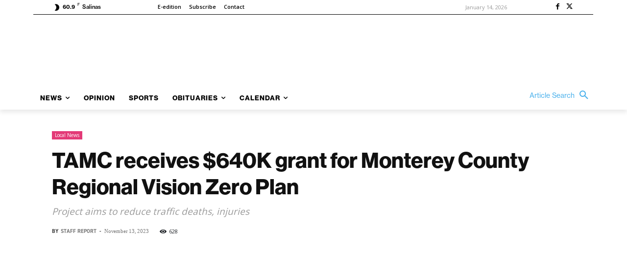

--- FILE ---
content_type: application/javascript
request_url: https://prism.app-us1.com/?a=67896802&u=https%3A%2F%2Fsalinasvalleytribune.com%2Ftamc-receives-640k-grant-for-monterey-county-regional-vision-zero-plan%2F
body_size: 123
content:
window.visitorGlobalObject=window.visitorGlobalObject||window.prismGlobalObject;window.visitorGlobalObject.setVisitorId('9f9f4390-9e2a-41b2-80a7-fa859cebad2c', '67896802');window.visitorGlobalObject.setWhitelistedServices('tracking', '67896802');